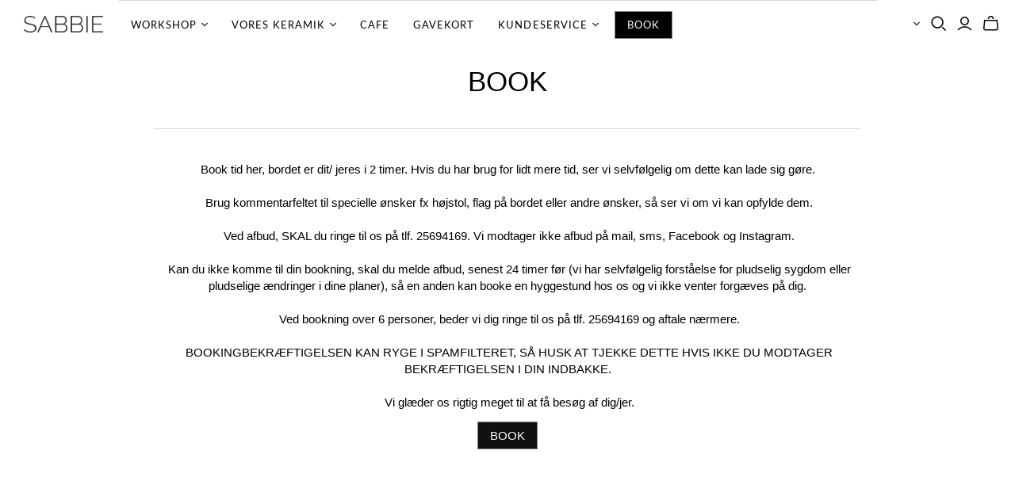

--- FILE ---
content_type: text/css
request_url: https://sabbie.dk/cdn/shop/t/16/assets/ITRoom.css?v=116786627412075864631711542554
body_size: -92
content:
#ga-product_related h2{color:#212121!important;font-size:33px!important;text-align:center;font-family:ITC Berkeley Old Style,serif!important;font-style:normal;font-weight:400;margin:10px 0;font-variant-caps:all-petite-caps}#ga-product_related button.ga-product_addtocart,#ga-product_related button.ga-addalltocart{color:#000!important;background-color:#fff!important;font-size:12px!important;border:solid 1px #000!important;font-weight:100!important}span.ga-product_price-container span{font-weight:100!important}.ga-carousel_wrapper .owl-nav .owl-next,.ga-carousel_wrapper .owl-nav .owl-prev{border:1px solid #ffffff!important;background:linear-gradient(#fff,#fff)!important}#ga-product_related .ga-label_sale{background-color:#000!important;font-weight:100!important;font-family:Mundo Sans,sans-serif!important;font-style:normal;font-weight:400;display:inline-block;padding:5px 7px 4px;margin-right:6px;font-size:12px;letter-spacing:1px;color:#fff;text-transform:uppercase}span.ga-product_price-container,#ga-product_related .ga-product_title,#ga-product_related select.ga-product_variant_select{text-align:center!important}.flex-container-pages{display:flex;justify-content:center;flex-direction:row;flex-wrap:wrap}.flex-container-pages div{margin:5px;width:47%}@media only screen and (max-width: 750px){.flex-container-pages div{width:100%}}.workshop_button{background-color:#111;padding:8px 15px;color:#fff!important;align-items:center;border:1px solid grey}.booking-button{border:1px solid grey;padding:10px 20px;font-family:mundo sans;font-size:13px}.rte h2{margin-top:0!important}li.list-item.last{border:1px solid;width:80%!important;margin:20px auto auto;text-align:center}@media only screen and (min-width: 960px){li.list-item.last{display:none!important}}li.nav-item.last a{border:1px solid grey;margin:5px;height:35px}li.nav-item.booking-button{display:none!important}li.nav-item.last a{background-color:#000;color:#fff!important}.image-wrap:before{content:"";position:absolute;left:0;top:0;width:100%;height:100%;background:#fff!important;background:linear-gradient(160deg,#ffffff80 0% 100%)!important}.content-inner-wrap .content .call-to-action-wrap .call-to-action,.product-submit{background-color:#000!important;color:#fff!important}.workshop_container{display:flex;flex-wrap:wrap}.workshop_container a{width:48%!important;margin:1%}.workshop_box p{text-align:center}.button_container{display:flex}.workshop_button{margin:20px auto 0;text-align:center!important}
/*# sourceMappingURL=/cdn/shop/t/16/assets/ITRoom.css.map?v=116786627412075864631711542554 */
